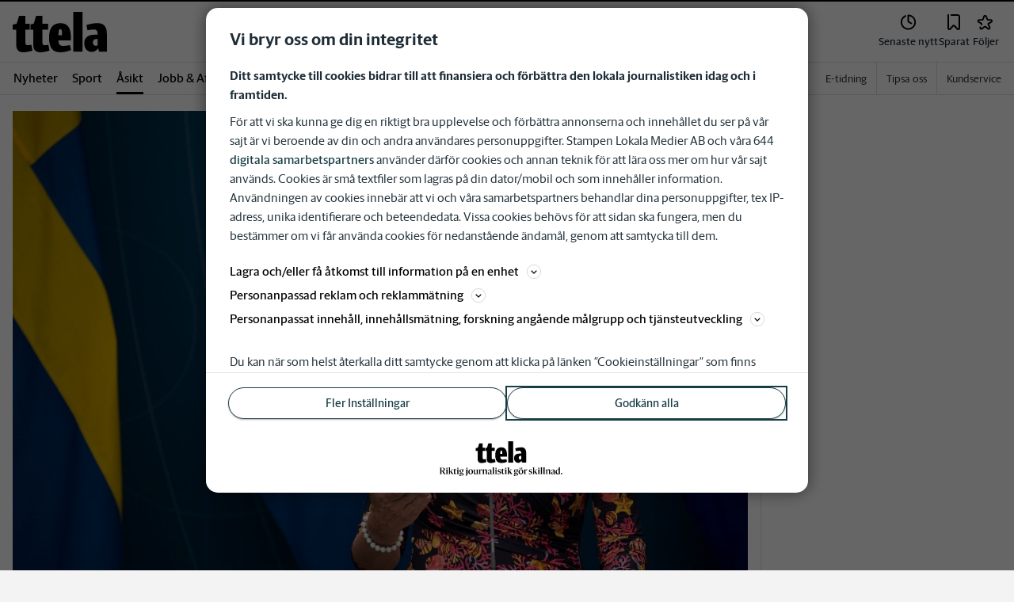

--- FILE ---
content_type: text/plain; charset=utf-8
request_url: https://gto.ttela.se/api/v3/firstparty
body_size: 486
content:
{
  "i": "452b22c7-393e-4c72-9b73-e6abc9833e38",
  "r": "ttela.se",
  "v": "v3",
  "e": {},
  "k": [],
  "c": []
}

--- FILE ---
content_type: text/plain; charset=utf-8
request_url: https://gto.ttela.se/api/v3/firstparty
body_size: 486
content:
{
  "i": "fcbdb1ad-833c-4916-859f-beb54fcd79f2",
  "r": "ttela.se",
  "v": "v3",
  "e": {},
  "k": [],
  "c": []
}